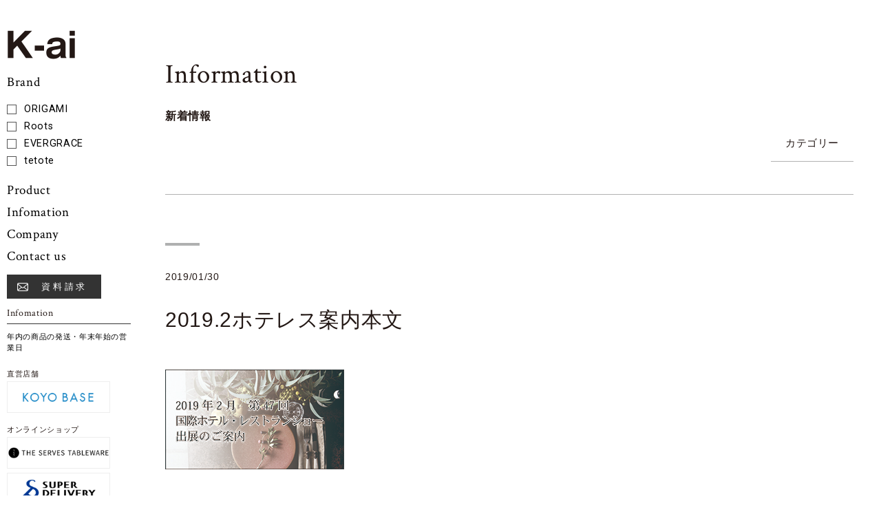

--- FILE ---
content_type: text/html; charset=UTF-8
request_url: https://www.k-aijp.com/information/43-2-2-3-4.html/attachment/2019-2%E3%83%9B%E3%83%86%E3%83%AC%E3%82%B9%E6%A1%88%E5%86%85%E6%9C%AC%E6%96%87/
body_size: 23210
content:


<!DOCTYPE html>
<html dir="ltr" lang="ja">

<head prefix="og: http://ogp.me/ns# fb: http://ogp.me/ns/fb# article: http://ogp.me/ns/article#">
<meta charset="UTF-8">
<meta name="viewport" content="width=device-width,initial-scale=1.0">
<meta name="format-detection" content="telephone=no,address=no,email=no">


<link rel="stylesheet" href="https://www.k-aijp.com/wp_control/wp-content/themes/k-ai/common/css/reset.css">
<link rel="stylesheet" href="https://www.k-aijp.com/wp_control/wp-content/themes/k-ai/common/css/common.css?1734665039">

<link href="https://www.k-aijp.com/wp_control/wp-content/themes/k-ai/img/apple-touch-icon.png" rel="apple-touch-icon">
<link href="https://www.k-aijp.com/wp_control/wp-content/themes/k-ai/img/favicon.png" rel="icon" type="image/png">
<link href="https://www.k-aijp.com/wp_control/wp-content/themes/k-ai/img/favicon.ico" rel="shortcut icon">


<!-- Google tag (gtag.js) -->
<script async src="https://www.googletagmanager.com/gtag/js?id=G-NCLQPMQ3JM"></script>
<script>
  window.dataLayer = window.dataLayer || [];
  function gtag(){dataLayer.push(arguments);}
  gtag('js', new Date());

  gtag('config', 'G-NCLQPMQ3JM');
</script>


<title>2019.2ホテレス案内本文 | K-ai -株式会社ケーアイ</title>

		<!-- All in One SEO 4.9.3 - aioseo.com -->
	<meta name="robots" content="max-image-preview:large" />
	<meta name="author" content="kai_admin"/>
	<link rel="canonical" href="https://www.k-aijp.com/information/43-2-2-3-4.html/attachment/2019-2%e3%83%9b%e3%83%86%e3%83%ac%e3%82%b9%e6%a1%88%e5%86%85%e6%9c%ac%e6%96%87" />
	<meta name="generator" content="All in One SEO (AIOSEO) 4.9.3" />
		<meta property="og:locale" content="ja_JP" />
		<meta property="og:site_name" content="K-ai オリジナル陶器のケーアイ" />
		<meta property="og:type" content="article" />
		<meta property="og:title" content="2019.2ホテレス案内本文 | K-ai -株式会社ケーアイ" />
		<meta property="og:url" content="https://www.k-aijp.com/information/43-2-2-3-4.html/attachment/2019-2%e3%83%9b%e3%83%86%e3%83%ac%e3%82%b9%e6%a1%88%e5%86%85%e6%9c%ac%e6%96%87" />
		<meta property="og:image" content="https://www.k-aijp.com/wp_control/wp-content/uploads/2018/02/brand_origami.jpg" />
		<meta property="og:image:secure_url" content="https://www.k-aijp.com/wp_control/wp-content/uploads/2018/02/brand_origami.jpg" />
		<meta property="og:image:width" content="1000" />
		<meta property="og:image:height" content="460" />
		<meta property="article:published_time" content="2019-01-30T09:05:02+00:00" />
		<meta property="article:modified_time" content="2019-01-30T09:05:02+00:00" />
		<meta name="twitter:card" content="summary" />
		<meta name="twitter:title" content="2019.2ホテレス案内本文 | K-ai -株式会社ケーアイ" />
		<meta name="twitter:image" content="https://www.k-aijp.com/wp_control/wp-content/uploads/2018/02/brand_origami.jpg" />
		<script type="application/ld+json" class="aioseo-schema">
			{"@context":"https:\/\/schema.org","@graph":[{"@type":"BreadcrumbList","@id":"https:\/\/www.k-aijp.com\/information\/43-2-2-3-4.html\/attachment\/2019-2%e3%83%9b%e3%83%86%e3%83%ac%e3%82%b9%e6%a1%88%e5%86%85%e6%9c%ac%e6%96%87\/#breadcrumblist","itemListElement":[{"@type":"ListItem","@id":"https:\/\/www.k-aijp.com#listItem","position":1,"name":"\u30db\u30fc\u30e0","item":"https:\/\/www.k-aijp.com","nextItem":{"@type":"ListItem","@id":"https:\/\/www.k-aijp.com\/information\/43-2-2-3-4.html\/attachment\/2019-2%e3%83%9b%e3%83%86%e3%83%ac%e3%82%b9%e6%a1%88%e5%86%85%e6%9c%ac%e6%96%87\/#listItem","name":"2019.2\u30db\u30c6\u30ec\u30b9\u6848\u5185\u672c\u6587"}},{"@type":"ListItem","@id":"https:\/\/www.k-aijp.com\/information\/43-2-2-3-4.html\/attachment\/2019-2%e3%83%9b%e3%83%86%e3%83%ac%e3%82%b9%e6%a1%88%e5%86%85%e6%9c%ac%e6%96%87\/#listItem","position":2,"name":"2019.2\u30db\u30c6\u30ec\u30b9\u6848\u5185\u672c\u6587","previousItem":{"@type":"ListItem","@id":"https:\/\/www.k-aijp.com#listItem","name":"\u30db\u30fc\u30e0"}}]},{"@type":"ItemPage","@id":"https:\/\/www.k-aijp.com\/information\/43-2-2-3-4.html\/attachment\/2019-2%e3%83%9b%e3%83%86%e3%83%ac%e3%82%b9%e6%a1%88%e5%86%85%e6%9c%ac%e6%96%87\/#itempage","url":"https:\/\/www.k-aijp.com\/information\/43-2-2-3-4.html\/attachment\/2019-2%e3%83%9b%e3%83%86%e3%83%ac%e3%82%b9%e6%a1%88%e5%86%85%e6%9c%ac%e6%96%87\/","name":"2019.2\u30db\u30c6\u30ec\u30b9\u6848\u5185\u672c\u6587 | K-ai -\u682a\u5f0f\u4f1a\u793e\u30b1\u30fc\u30a2\u30a4","inLanguage":"ja","isPartOf":{"@id":"https:\/\/www.k-aijp.com\/#website"},"breadcrumb":{"@id":"https:\/\/www.k-aijp.com\/information\/43-2-2-3-4.html\/attachment\/2019-2%e3%83%9b%e3%83%86%e3%83%ac%e3%82%b9%e6%a1%88%e5%86%85%e6%9c%ac%e6%96%87\/#breadcrumblist"},"author":{"@id":"https:\/\/www.k-aijp.com\/author\/kai_admin\/#author"},"creator":{"@id":"https:\/\/www.k-aijp.com\/author\/kai_admin\/#author"},"datePublished":"2019-01-30T18:05:02+09:00","dateModified":"2019-01-30T18:05:02+09:00"},{"@type":"Organization","@id":"https:\/\/www.k-aijp.com\/#organization","name":"K-ai -\u682a\u5f0f\u4f1a\u793e\u30b1\u30fc\u30a2\u30a4","url":"https:\/\/www.k-aijp.com\/"},{"@type":"Person","@id":"https:\/\/www.k-aijp.com\/author\/kai_admin\/#author","url":"https:\/\/www.k-aijp.com\/author\/kai_admin\/","name":"kai_admin","image":{"@type":"ImageObject","@id":"https:\/\/www.k-aijp.com\/information\/43-2-2-3-4.html\/attachment\/2019-2%e3%83%9b%e3%83%86%e3%83%ac%e3%82%b9%e6%a1%88%e5%86%85%e6%9c%ac%e6%96%87\/#authorImage","url":"https:\/\/secure.gravatar.com\/avatar\/b375d381bb24221450bb9aba1038d19a0b5135cc76c9b0308f5a0ce8dec856b4?s=96&d=mm&r=g","width":96,"height":96,"caption":"kai_admin"}},{"@type":"WebSite","@id":"https:\/\/www.k-aijp.com\/#website","url":"https:\/\/www.k-aijp.com\/","name":"K-ai -\u682a\u5f0f\u4f1a\u793e\u30b1\u30fc\u30a2\u30a4","inLanguage":"ja","publisher":{"@id":"https:\/\/www.k-aijp.com\/#organization"}}]}
		</script>
		<!-- All in One SEO -->

<link rel="alternate" type="application/rss+xml" title="K-ai -株式会社ケーアイ &raquo; 2019.2ホテレス案内本文 のコメントのフィード" href="https://www.k-aijp.com/information/43-2-2-3-4.html/attachment/2019-2%e3%83%9b%e3%83%86%e3%83%ac%e3%82%b9%e6%a1%88%e5%86%85%e6%9c%ac%e6%96%87/feed/" />
<link rel="alternate" title="oEmbed (JSON)" type="application/json+oembed" href="https://www.k-aijp.com/wp-json/oembed/1.0/embed?url=https%3A%2F%2Fwww.k-aijp.com%2Finformation%2F43-2-2-3-4.html%2Fattachment%2F2019-2%25e3%2583%259b%25e3%2583%2586%25e3%2583%25ac%25e3%2582%25b9%25e6%25a1%2588%25e5%2586%2585%25e6%259c%25ac%25e6%2596%2587%2F" />
<link rel="alternate" title="oEmbed (XML)" type="text/xml+oembed" href="https://www.k-aijp.com/wp-json/oembed/1.0/embed?url=https%3A%2F%2Fwww.k-aijp.com%2Finformation%2F43-2-2-3-4.html%2Fattachment%2F2019-2%25e3%2583%259b%25e3%2583%2586%25e3%2583%25ac%25e3%2582%25b9%25e6%25a1%2588%25e5%2586%2585%25e6%259c%25ac%25e6%2596%2587%2F&#038;format=xml" />
<style id='wp-img-auto-sizes-contain-inline-css' type='text/css'>
img:is([sizes=auto i],[sizes^="auto," i]){contain-intrinsic-size:3000px 1500px}
/*# sourceURL=wp-img-auto-sizes-contain-inline-css */
</style>
<link rel="https://api.w.org/" href="https://www.k-aijp.com/wp-json/" /><link rel="alternate" title="JSON" type="application/json" href="https://www.k-aijp.com/wp-json/wp/v2/media/115" /><script type="text/javascript">
var gaJsHost = (("https:" == document.location.protocol) ? "https://ssl." : "http://www.");
document.write(unescape("%3Cscript src='" + gaJsHost + "google-analytics.com/ga.js' type='text/javascript'%3E%3C/script%3E"));
</script>
<script type="text/javascript">
var pageTracker = _gat._getTracker("UA-8762971-1");
pageTracker._initData();
pageTracker._trackPageview();
</script>




<style id='global-styles-inline-css' type='text/css'>
:root{--wp--preset--aspect-ratio--square: 1;--wp--preset--aspect-ratio--4-3: 4/3;--wp--preset--aspect-ratio--3-4: 3/4;--wp--preset--aspect-ratio--3-2: 3/2;--wp--preset--aspect-ratio--2-3: 2/3;--wp--preset--aspect-ratio--16-9: 16/9;--wp--preset--aspect-ratio--9-16: 9/16;--wp--preset--color--black: #000000;--wp--preset--color--cyan-bluish-gray: #abb8c3;--wp--preset--color--white: #ffffff;--wp--preset--color--pale-pink: #f78da7;--wp--preset--color--vivid-red: #cf2e2e;--wp--preset--color--luminous-vivid-orange: #ff6900;--wp--preset--color--luminous-vivid-amber: #fcb900;--wp--preset--color--light-green-cyan: #7bdcb5;--wp--preset--color--vivid-green-cyan: #00d084;--wp--preset--color--pale-cyan-blue: #8ed1fc;--wp--preset--color--vivid-cyan-blue: #0693e3;--wp--preset--color--vivid-purple: #9b51e0;--wp--preset--gradient--vivid-cyan-blue-to-vivid-purple: linear-gradient(135deg,rgb(6,147,227) 0%,rgb(155,81,224) 100%);--wp--preset--gradient--light-green-cyan-to-vivid-green-cyan: linear-gradient(135deg,rgb(122,220,180) 0%,rgb(0,208,130) 100%);--wp--preset--gradient--luminous-vivid-amber-to-luminous-vivid-orange: linear-gradient(135deg,rgb(252,185,0) 0%,rgb(255,105,0) 100%);--wp--preset--gradient--luminous-vivid-orange-to-vivid-red: linear-gradient(135deg,rgb(255,105,0) 0%,rgb(207,46,46) 100%);--wp--preset--gradient--very-light-gray-to-cyan-bluish-gray: linear-gradient(135deg,rgb(238,238,238) 0%,rgb(169,184,195) 100%);--wp--preset--gradient--cool-to-warm-spectrum: linear-gradient(135deg,rgb(74,234,220) 0%,rgb(151,120,209) 20%,rgb(207,42,186) 40%,rgb(238,44,130) 60%,rgb(251,105,98) 80%,rgb(254,248,76) 100%);--wp--preset--gradient--blush-light-purple: linear-gradient(135deg,rgb(255,206,236) 0%,rgb(152,150,240) 100%);--wp--preset--gradient--blush-bordeaux: linear-gradient(135deg,rgb(254,205,165) 0%,rgb(254,45,45) 50%,rgb(107,0,62) 100%);--wp--preset--gradient--luminous-dusk: linear-gradient(135deg,rgb(255,203,112) 0%,rgb(199,81,192) 50%,rgb(65,88,208) 100%);--wp--preset--gradient--pale-ocean: linear-gradient(135deg,rgb(255,245,203) 0%,rgb(182,227,212) 50%,rgb(51,167,181) 100%);--wp--preset--gradient--electric-grass: linear-gradient(135deg,rgb(202,248,128) 0%,rgb(113,206,126) 100%);--wp--preset--gradient--midnight: linear-gradient(135deg,rgb(2,3,129) 0%,rgb(40,116,252) 100%);--wp--preset--font-size--small: 13px;--wp--preset--font-size--medium: 20px;--wp--preset--font-size--large: 36px;--wp--preset--font-size--x-large: 42px;--wp--preset--spacing--20: 0.44rem;--wp--preset--spacing--30: 0.67rem;--wp--preset--spacing--40: 1rem;--wp--preset--spacing--50: 1.5rem;--wp--preset--spacing--60: 2.25rem;--wp--preset--spacing--70: 3.38rem;--wp--preset--spacing--80: 5.06rem;--wp--preset--shadow--natural: 6px 6px 9px rgba(0, 0, 0, 0.2);--wp--preset--shadow--deep: 12px 12px 50px rgba(0, 0, 0, 0.4);--wp--preset--shadow--sharp: 6px 6px 0px rgba(0, 0, 0, 0.2);--wp--preset--shadow--outlined: 6px 6px 0px -3px rgb(255, 255, 255), 6px 6px rgb(0, 0, 0);--wp--preset--shadow--crisp: 6px 6px 0px rgb(0, 0, 0);}:where(.is-layout-flex){gap: 0.5em;}:where(.is-layout-grid){gap: 0.5em;}body .is-layout-flex{display: flex;}.is-layout-flex{flex-wrap: wrap;align-items: center;}.is-layout-flex > :is(*, div){margin: 0;}body .is-layout-grid{display: grid;}.is-layout-grid > :is(*, div){margin: 0;}:where(.wp-block-columns.is-layout-flex){gap: 2em;}:where(.wp-block-columns.is-layout-grid){gap: 2em;}:where(.wp-block-post-template.is-layout-flex){gap: 1.25em;}:where(.wp-block-post-template.is-layout-grid){gap: 1.25em;}.has-black-color{color: var(--wp--preset--color--black) !important;}.has-cyan-bluish-gray-color{color: var(--wp--preset--color--cyan-bluish-gray) !important;}.has-white-color{color: var(--wp--preset--color--white) !important;}.has-pale-pink-color{color: var(--wp--preset--color--pale-pink) !important;}.has-vivid-red-color{color: var(--wp--preset--color--vivid-red) !important;}.has-luminous-vivid-orange-color{color: var(--wp--preset--color--luminous-vivid-orange) !important;}.has-luminous-vivid-amber-color{color: var(--wp--preset--color--luminous-vivid-amber) !important;}.has-light-green-cyan-color{color: var(--wp--preset--color--light-green-cyan) !important;}.has-vivid-green-cyan-color{color: var(--wp--preset--color--vivid-green-cyan) !important;}.has-pale-cyan-blue-color{color: var(--wp--preset--color--pale-cyan-blue) !important;}.has-vivid-cyan-blue-color{color: var(--wp--preset--color--vivid-cyan-blue) !important;}.has-vivid-purple-color{color: var(--wp--preset--color--vivid-purple) !important;}.has-black-background-color{background-color: var(--wp--preset--color--black) !important;}.has-cyan-bluish-gray-background-color{background-color: var(--wp--preset--color--cyan-bluish-gray) !important;}.has-white-background-color{background-color: var(--wp--preset--color--white) !important;}.has-pale-pink-background-color{background-color: var(--wp--preset--color--pale-pink) !important;}.has-vivid-red-background-color{background-color: var(--wp--preset--color--vivid-red) !important;}.has-luminous-vivid-orange-background-color{background-color: var(--wp--preset--color--luminous-vivid-orange) !important;}.has-luminous-vivid-amber-background-color{background-color: var(--wp--preset--color--luminous-vivid-amber) !important;}.has-light-green-cyan-background-color{background-color: var(--wp--preset--color--light-green-cyan) !important;}.has-vivid-green-cyan-background-color{background-color: var(--wp--preset--color--vivid-green-cyan) !important;}.has-pale-cyan-blue-background-color{background-color: var(--wp--preset--color--pale-cyan-blue) !important;}.has-vivid-cyan-blue-background-color{background-color: var(--wp--preset--color--vivid-cyan-blue) !important;}.has-vivid-purple-background-color{background-color: var(--wp--preset--color--vivid-purple) !important;}.has-black-border-color{border-color: var(--wp--preset--color--black) !important;}.has-cyan-bluish-gray-border-color{border-color: var(--wp--preset--color--cyan-bluish-gray) !important;}.has-white-border-color{border-color: var(--wp--preset--color--white) !important;}.has-pale-pink-border-color{border-color: var(--wp--preset--color--pale-pink) !important;}.has-vivid-red-border-color{border-color: var(--wp--preset--color--vivid-red) !important;}.has-luminous-vivid-orange-border-color{border-color: var(--wp--preset--color--luminous-vivid-orange) !important;}.has-luminous-vivid-amber-border-color{border-color: var(--wp--preset--color--luminous-vivid-amber) !important;}.has-light-green-cyan-border-color{border-color: var(--wp--preset--color--light-green-cyan) !important;}.has-vivid-green-cyan-border-color{border-color: var(--wp--preset--color--vivid-green-cyan) !important;}.has-pale-cyan-blue-border-color{border-color: var(--wp--preset--color--pale-cyan-blue) !important;}.has-vivid-cyan-blue-border-color{border-color: var(--wp--preset--color--vivid-cyan-blue) !important;}.has-vivid-purple-border-color{border-color: var(--wp--preset--color--vivid-purple) !important;}.has-vivid-cyan-blue-to-vivid-purple-gradient-background{background: var(--wp--preset--gradient--vivid-cyan-blue-to-vivid-purple) !important;}.has-light-green-cyan-to-vivid-green-cyan-gradient-background{background: var(--wp--preset--gradient--light-green-cyan-to-vivid-green-cyan) !important;}.has-luminous-vivid-amber-to-luminous-vivid-orange-gradient-background{background: var(--wp--preset--gradient--luminous-vivid-amber-to-luminous-vivid-orange) !important;}.has-luminous-vivid-orange-to-vivid-red-gradient-background{background: var(--wp--preset--gradient--luminous-vivid-orange-to-vivid-red) !important;}.has-very-light-gray-to-cyan-bluish-gray-gradient-background{background: var(--wp--preset--gradient--very-light-gray-to-cyan-bluish-gray) !important;}.has-cool-to-warm-spectrum-gradient-background{background: var(--wp--preset--gradient--cool-to-warm-spectrum) !important;}.has-blush-light-purple-gradient-background{background: var(--wp--preset--gradient--blush-light-purple) !important;}.has-blush-bordeaux-gradient-background{background: var(--wp--preset--gradient--blush-bordeaux) !important;}.has-luminous-dusk-gradient-background{background: var(--wp--preset--gradient--luminous-dusk) !important;}.has-pale-ocean-gradient-background{background: var(--wp--preset--gradient--pale-ocean) !important;}.has-electric-grass-gradient-background{background: var(--wp--preset--gradient--electric-grass) !important;}.has-midnight-gradient-background{background: var(--wp--preset--gradient--midnight) !important;}.has-small-font-size{font-size: var(--wp--preset--font-size--small) !important;}.has-medium-font-size{font-size: var(--wp--preset--font-size--medium) !important;}.has-large-font-size{font-size: var(--wp--preset--font-size--large) !important;}.has-x-large-font-size{font-size: var(--wp--preset--font-size--x-large) !important;}
/*# sourceURL=global-styles-inline-css */
</style>
</head>

<body>

<!--*********************************************** header ****-->
<header class="header" role="banner">

<h1 class="header-logo"><a href="https://www.k-aijp.com/"><img src="https://www.k-aijp.com/wp_control/wp-content/themes/k-ai/img/logo.png" alt="ケーアイ"></a></h1>

<span class="accordion-trigger is-pc-hide"><button class="btn-accordion js-btn-accordion"><span></span><span></span><span></span></button></span>

<div class="js-accordion is-sp-hide">
  <div class="mobile-menu">
    <nav class="navi" role="navigation">
      <ul class="navi-list js-navi">
        <li><a href="https://www.k-aijp.com/?id=anker-brand">Brand</a>
          <ul>
            <li><a href="https://www.k-aijp.com/?id=anker-origami">ORIGAMI</a></li>
            <li><a href="https://www.k-aijp.com/?id=anker-roots">Roots</a></li>
            <li><a href="https://www.k-aijp.com/?id=anker-evergrace">EVERGRACE</a></li>
                        <li><a href="https://www.k-aijp.com/?id=anker-tetote">tetote</a></li>
          </ul>
        </li>
        <li><a href="https://www.k-aijp.com/product/">Product</a></li>
        <li><a href="https://www.k-aijp.com/news/">Infomation</a></li>
        <li><a href="https://www.k-aijp.com/company/">Company</a></li>
        <li><a href="https://www.k-aijp.com/contact/">Contact us</a></li>
      </ul>
    </nav>
    <div class="navi-request"><a href="https://www.k-aijp.com/contact/" class="navi-request-btn"><img src="https://www.k-aijp.com/wp_control/wp-content/themes/k-ai/img/icon_mail.png" alt="">資料請求</a></div>


    <div class="header-info">
      <h2 class="header-info-title">Infomation</h2>
      <p class="header-info-text"><a href="https://www.k-aijp.com/information/239-2.html">年内の商品の発送・年末年始の営業日</a></p>
    </div>


    <dl class="header-banner">
      <dt>直営店舗</dt>
      <dd><a href="https://koyobase.com/" target="_blank" rel="noopener noreferrer"><img src="https://www.k-aijp.com/wp_control/wp-content/themes/k-ai/img/banner/koyobase.png" alt="KOYOBASE"></a></dd>
    </dl>
    <dl class="header-banner">
      <dt>オンラインショップ</dt>
      <dd><a href="https://serves.jp/" target="_blank" rel="noopener noreferrer"><img src="https://www.k-aijp.com/wp_control/wp-content/themes/k-ai/img/banner/serves.png" alt="SERVES TABLEWARE"></a></dd>
      <dd><a href="https://www.superdelivery.com/p/do/dpsl/204514/" target="_blank" rel="noopener noreferrer"><img src="https://www.k-aijp.com/wp_control/wp-content/themes/k-ai/img/banner/superdelivery.png" alt="スーパーデリバリー"></a></dd>
    </dl>


  </div>
</div>

</header>
<!--*********************************************** //header ****-->





<!--*********************************************** contents ****-->
<main class="contents" role="main">




<div class="page-heading l-base">
  <p class="page-title-en">Information</p>
  <h2 class="page-title-jp">新着情報</h2>
</div>

<div class="l-base relative is-sp-hide">
  <div class="news-category clearfix">
    <div class="news-category-block">
      <h3 class="news-category-title">カテゴリー</h3>
      <div class="news-category-inner">
        <div class="news-category-box">
          <ul class="news-category-list">
            <li><a href="https://www.k-aijp.com/news/">すべて</a></li>
            	<li class="cat-item cat-item-1"><a href="https://www.k-aijp.com/information/">お知らせ</a>
</li>
          </ul>
        </div>
      </div>
    </div>
  </div>
</div>

<article class="article l-base">
  <div class="article-heading">
    <span class="article-category"></span>
    <time class="article-time">2019/01/30</time>
    <h3 class="article-title">2019.2ホテレス案内本文</h3>
  </div>
  <div class="post">
    <p class="attachment"><a href='https://www.k-aijp.com/wp_control/wp-content/uploads/2019/01/hoteres_invitation.jpg'><img decoding="async" width="260" height="145" src="https://www.k-aijp.com/wp_control/wp-content/uploads/2019/01/hoteres_invitation.jpg" class="attachment-medium size-medium" alt="" /></a></p>
  </div>

</article>




<div class="l-base">
  <div class="paging clearfix">
  <div class="paging-back"><a href="https://www.k-aijp.com/news/">BACK</a></div>
  </div>
</div>




</main>
<!--*********************************************** //contents ****-->



<!--*********************************************** footer ****-->

<footer class="footer clearfix" role="contentinfo">

  <div class="footer-upper">
    <p class="footer-logo"><img src="https://www.k-aijp.com/wp_control/wp-content/themes/k-ai/img/logo_footer.png" alt="ケーアイ"></p>
  </div>
  <div class="footer-contents">
    <div class="l-base clearfix">
      <div class="footer-box">
        <h3 class="footer-title">本社/営業企画部</h3>
        <dl class="footer-info clearfix">
          <dt>509-5171</dt><dd>岐阜県土岐市泉北山町2-10</dd>
          <dt>tel</dt><dd><a href="tel:0572-55-6277" class="is-pc-noevent">0572-55-6277</a></dd>
          <dt>fax</dt><dd>0572-55-6276</dd>
          <dt>mail</dt><dd><a href="mailto:info@k-aijp.com">info@k-aijp.com</a></dd>
        </dl>
      </div>
      <div class="footer-box">
        <h3 class="footer-title">東京営業所</h3>
        <dl class="footer-info clearfix">
          <dt>150-0031</dt><dd>東京都渋谷区桜丘町4-17 PORTAL Apartment&Art POINT 406号室</dd>
          <dt>tel</dt><dd><a href="tel:03-6459-5470" class="is-pc-noevent">03-6459-5470</a></dd>
          <dt>fax</dt><dd>03-6459-5471</dd>
          <dt>mail</dt><dd><a href="mailto:info@k-aijp.com">info@k-aijp.com</a></dd>
        </dl>
      </div>

    </div>
  </div>

<small class="copyright">&copy; K-ai japan</small>



</footer>
<!--*********************************************** //footer ****-->



<script src="//ajax.googleapis.com/ajax/libs/jquery/3.2.1/jquery.min.js"></script>
<script src="//use.fontawesome.com/5f2af85d3e.js"></script>
<script src="https://www.k-aijp.com/wp_control/wp-content/themes/k-ai/common/js/common.js"></script>





<script type="speculationrules">
{"prefetch":[{"source":"document","where":{"and":[{"href_matches":"/*"},{"not":{"href_matches":["/wp_control/wp-*.php","/wp_control/wp-admin/*","/wp_control/wp-content/uploads/*","/wp_control/wp-content/*","/wp_control/wp-content/plugins/*","/wp_control/wp-content/themes/k-ai/*","/*\\?(.+)"]}},{"not":{"selector_matches":"a[rel~=\"nofollow\"]"}},{"not":{"selector_matches":".no-prefetch, .no-prefetch a"}}]},"eagerness":"conservative"}]}
</script>

</body>
</html>




--- FILE ---
content_type: text/css
request_url: https://www.k-aijp.com/wp_control/wp-content/themes/k-ai/common/css/common.css?1734665039
body_size: 47713
content:
@charset "utf-8";

/* CSS Document */

@import 'https://fonts.googleapis.com/css?family=Crimson+Text:400,600,700|Roboto:100,300,400,500,700,900';
/*
font-family: 'Roboto', sans-serif;
font-family: 'Crimson Text', serif;
*/

/********************************************************************************************
ベース
********************************************************************************************/
html,
body {
  height: 100%;
  min-height: 100%;
  font-size: 13px;
  font-weight: 500;
  line-height: 1.5;
  font-family: Verdana, "游ゴシック", YuGothic, "ヒラギノ角ゴ ProN W3", "Hiragino Kaku Gothic ProN", "メイリオ", Meiryo, sans-serif;
  letter-spacing: 0.05em;
  color: #231815;
/*
  font-family: 'Lucida Grande', 'ヒラギノ角ゴ ProN W3', 'Hiragino Kaku Gothic ProN W3', 'メイリオ', Meiryo, 'ＭＳ Ｐゴシック', sans-serif;
  font-family: "Times New Roman", "游明朝", YuMincho, "ヒラギノ明朝 ProN W3", "Hiragino Mincho ProN",  "HG明朝E", "HGS明朝E", "ＭＳ Ｐ明朝", "MS PMincho", "MS 明朝", "メイリオ", Meiryo, serif;
*/
}


@media all and (-ms-high-contrast:none) {
/* IEだけメイリオに */
  body {
    font-family: "メイリオ",Meiryo,"游ゴシック",YuGothic,"ヒラギノ角ゴ Pro W3","Hiragino Kaku Gothic Pro","ＭＳ Ｐゴシック","MS PGothic",sans-serif;
  }
}

body {
animation: fadeIn 2s ease 0s 1 normal;
}

@keyframes fadeIn {
  0% {opacity: 0}
  100% {opacity: 1}
}

@-webkit-keyframes fadeIn {
  0% {opacity: 0}
  100% {opacity: 1}
}


a {
  color:#231815 ;
  text-decoration: underline;
  transition:all 0.5s ease;
}

a:hover,
a:active {
  color: ;
  text-decoration: none;
}

img {
  width: auto;
  max-width: 100%;
  height: auto;
}

/********************************************************************************************
レイアウト
********************************************************************************************/

/**********************************************
common
***********************************************/

.relative {  position: relative !important; }

.right,.alignright {  float: right !important; }
.left,.alignleft  {  float: left !important; }
.aligncenter  { margin-left:auto; margin-right:auto; }

.text-align-center {  text-align: center !important; }
.text-align-right  {  text-align: right !important; }
.text-align-left   {  text-align: left !important; }


.l-bottom-xxsmall {  margin-bottom: 5px  !important; }
.l-bottom-xsmall  {  margin-bottom: 10px !important; }
.l-bottom-small   {  margin-bottom: 15px !important; }
.l-bottom         {  margin-bottom: 20px !important; }
.l-bottom-large   {  margin-bottom: 30px !important; }
.l-bottom-xlarge  {  margin-bottom: 50px !important; }
.l-bottom-xxlarge {  margin-bottom: 80px !important; }

.l-top-xxsmall {  margin-top: 5px  !important; }
.l-top-xsmall  {  margin-top: 10px !important; }
.l-top-small   {  margin-top: 15px !important; }
.l-top         {  margin-top: 20px !important; }
.l-top-large   {  margin-top: 30px !important; }
.l-top-xlarge  {  margin-top: 50px !important; }
.l-top-xxlarge {  margin-top: 80px !important; }

.l-bottom-xxsmall-p {  padding-bottom: 5px  !important; }
.l-bottom-xsmall-p  {  padding-bottom: 10px !important; }
.l-bottom-small-p   {  padding-bottom: 15px !important; }
.l-bottom-p         {  padding-bottom: 20px !important; }
.l-bottom-large-p   {  padding-bottom: 30px !important; }
.l-bottom-xlarge-p  {  padding-bottom: 50px !important; }
.l-bottom-xxlarge-p {  padding-bottom: 80px !important; }

.l-top-xxsmall-p {  padding-top: 5px  !important; }
.l-top-xsmall-p  {  padding-top: 10px !important; }
.l-top-small-p   {  padding-top: 15px !important; }
.l-top-p         {  padding-top: 20px !important; }
.l-top-large-p   {  padding-top: 30px !important; }
.l-top-xlarge-p  {  padding-top: 50px !important; }
.l-top-xxlarge-p {  padding-top: 80px !important; }


@media screen and (max-width:768px) {

  .l-bottom-xxsmall {  margin-bottom: 5px  !important; }
  .l-bottom-xsmall  {  margin-bottom: 7px !important; }
  .l-bottom-small   {  margin-bottom: 10px !important; }
  .l-bottom         {  margin-bottom: 15px !important; }
  .l-bottom-large   {  margin-bottom: 20px !important; }
  .l-bottom-xlarge  {  margin-bottom: 30px !important; }
  .l-bottom-xxlarge {  margin-bottom: 40px !important; }

  .l-top-xxsmall {  margin-top: 5px  !important; }
  .l-top-xsmall  {  margin-top: 7px !important; }
  .l-top-small   {  margin-top: 10px !important; }
  .l-top         {  margin-top: 15px !important; }
  .l-top-large   {  margin-top: 20px !important; }
  .l-top-xlarge  {  margin-top: 30px !important; }
  .l-top-xxlarge {  margin-top: 40px !important; }

  .l-bottom-xxsmall-p {  padding-bottom: 5px  !important; }
  .l-bottom-xsmall-p  {  padding-bottom: 7px !important; }
  .l-bottom-small-p   {  padding-bottom: 10px !important; }
  .l-bottom-p         {  padding-bottom: 15px !important; }
  .l-bottom-large-p   {  padding-bottom: 20px !important; }
  .l-bottom-xlarge-p  {  padding-bottom: 30px !important; }
  .l-bottom-xxlarge-p {  padding-bottom: 40px !important; }

  .l-top-xxsmall-p {  padding-top: 5px  !important; }
  .l-top-xsmall-p  {  padding-top: 7px !important; }
  .l-top-small-p   {  padding-top: 10px !important; }
  .l-top-p         {  padding-top: 15px !important; }
  .l-top-large-p   {  padding-top: 20px !important; }
  .l-top-xlarge-p  {  padding-top: 30px !important; }
  .l-top-xxlarge-p {  padding-top: 40px !important; }

}


/**********************************************
column
***********************************************/

.l-column-container{
margin-left:-2%;
}

.l-grid-01,.l-grid-02, .l-grid-03, .l-grid-04, .l-grid-05, .l-grid-06, .l-grid-07, .l-grid-08, .l-grid-09, .l-grid-10, .l-grid-11, .l-grid-12 {
float: left;
padding-left:2%;
box-sizing:border-box;
}

.l-grid-01 { width: 8.333%; }
.l-grid-02 { width: 16.666%; }
.l-grid-03 { width: 25%; }
.l-grid-04 { width: 33.333%; }
.l-grid-05 { width: 41.666%; }
.l-grid-06 { width: 50%; }
.l-grid-07 { width: 58.333%; }
.l-grid-08 { width: 66.666%; }
.l-grid-09 { width: 75%; }
.l-grid-10 { width: 83.333%; }
.l-grid-11 { width: 91.666%; }
.l-grid-12 { width: 100%; }


@media screen and (max-width:768px) {

  .l-column-container{
  margin-left:0;
  }

  .l-grid-01,.l-grid-02, .l-grid-03, .l-grid-04, .l-grid-05, .l-grid-06, .l-grid-07, .l-grid-08, .l-grid-09, .l-grid-10, .l-grid-11, .l-grid-12 {
  float: none;
  padding-left:0;
  box-sizing:border-box;
  width:auto;
  }

}

/**********************************************
grid-list
***********************************************/

.l-list {
  list-style: none;
}

.l-list>li {
  float: left;
  padding-bottom: 10px;
}


.l-list-full {
}
.l-list-full li {
  width: 100%;
}

.l-list-half {
  margin-left: -2%;
}

.l-list-half>li {
  width: 48%;
  margin-left: 2%;
}

.l-list-half>li:nth-of-type(2n) {
  margin-right: 0;
}

.l-list-half>li:nth-of-type(2n+1) {
  clear: both;
}

.l-list-trisect {
  margin-left: -1%;
}

.l-list-trisect>li {
  width: 32.3%;
  margin-left: 1%;
}

.l-list-trisect>li:nth-of-type(3n) {
  margin-right: 0;
}

.l-list-trisect>li:nth-of-type(3n+1) {
  clear: both;
}

.l-list-quarter {
  margin-left: -2%;
}

.l-list-quarter>li {
  width: 23%;
  margin-left: 2%;
}

.l-list-quarter>li:nth-of-type(4n) {
  margin-right: 0;
}

.l-list-quarter>li:nth-of-type(4n+1) {
  clear: both;
}



/**********************************************
base
***********************************************/

.l-base {
  width: auto;
  max-width: 1000px;
  margin-left: auto;
  margin-right: auto;
}

.l-base-wide {
  width: auto;
  max-width: 1200px;
  margin-left: auto;
  margin-right: auto;
}

.l-base-small {
  width: auto;
  max-width: 800px;
  margin-left: auto;
  margin-right: auto;
}

.l-block {
  padding-top: 100px;
  padding-bottom: 100px;
}

.l-block-top {
  padding-top: 100px;
}

.l-block-bottom {
  padding-bottom: 100px;
}





@media screen and (max-width:768px) {

  .l-base {
    box-sizing: border-box;
  }

  .l-base-wide {
    box-sizing: border-box;
  }

  .l-base-small {
    box-sizing: border-box;
  }

  .l-base-wide .l-base,
  .l-base-wide .l-base-small,
  .l-base .l-base-small {
    padding-left: 0;
    padding-right: 0;
  }


  .l-base:not(.l-base-no-offset),
  .l-base-wide:not(.l-base-no-offset),
  .l-base-small:not(.l-base-no-offset){
    padding-left: 3%;
    padding-right: 3%;
  }


  .l-block {
    padding-top: 60px;
    padding-bottom: 60px;
  }

  .l-block-top {
    padding-top: 60px;
  }

  .l-block-bottom {
    padding-bottom: 60px;
  }


}



/********************************************************************************************
モジュール
********************************************************************************************/


/**********************************************
common
***********************************************/


/**********************************************
module-heading
***********************************************/

.heading-title{
}

.heading-subtitle{
}

/**********************************************
module-text
***********************************************/

.text-main{
  font-size: 108%;
  line-height: 1.8;
}

.text-small{
}

.text-large{
}

.text-accent{
}


/**********************************************
module-btn
***********************************************/

.btn {
  display: inline-block;
  width: auto;
  padding: 12px 40px 12px 30px;
  font-size: 131%;
  letter-spacing: 0.05em;
  color: #fff;
  font-weight: bold;
  background-color: #555;
  box-shadow: 0 2px 0 #333;
  box-sizing: border-box;
  text-decoration: none !important;
  transition: all 0.2s ease;
  border-radius: 5px;
  position: relative;
  text-shadow: 1px 1px 1px rgba(0, 0, 0, 0.5);
}

.btn::after {
  display: inline-block;
  font: normal normal normal 14px/1 FontAwesome;
  font-size: inherit;
  text-rendering: auto;
  -webkit-font-smoothing: antialiased;
  -moz-osx-font-smoothing: grayscale;
  content: "\f054";
  position: absolute;
  right: 6px;
  top: 50%;
  margin-top: -0.5em;
  line-height: normal;
}

.btn:hover {
  opacity: 0.7;
}

.btn i {
  font-size: 120%;
  vertical-align: -5%;
  padding-right: 0.4em;
  padding-left: 0.4em;
}

.btn-green {
  background: rgb(95, 218, 62);
  /* Old browsers */
  background: -moz-linear-gradient(top, rgba(95, 218, 62, 1) 0%, rgba(9, 174, 0, 1) 100%);
  /* FF3.6-15 */
  background: -webkit-linear-gradient(top, rgba(95, 218, 62, 1) 0%, rgba(9, 174, 0, 1) 100%);
  /* Chrome10-25,Safari5.1-6 */
  background: linear-gradient(to bottom, rgba(95, 218, 62, 1) 0%, rgba(9, 174, 0, 1) 100%);
  /* W3C, IE10+, FF16+, Chrome26+, Opera12+, Safari7+ */
  filter: progid:DXImageTransform.Microsoft.gradient( startColorstr='#5fda3e', endColorstr='#09ae00', GradientType=0);
  /* IE6-9 */
  box-shadow: 0 2px 0 #0d8606;
}

.btn-orange {
  /* Permalink - use to edit and share this gradient: http://colorzilla.com/gradient-editor/#ff913c+0,ff7033+100 */
  background: rgb(255, 145, 60);
  /* Old browsers */
  background: -moz-linear-gradient(top, rgba(255, 145, 60, 1) 0%, rgba(255, 112, 51, 1) 100%);
  /* FF3.6-15 */
  background: -webkit-linear-gradient(top, rgba(255, 145, 60, 1) 0%, rgba(255, 112, 51, 1) 100%);
  /* Chrome10-25,Safari5.1-6 */
  background: linear-gradient(to bottom, rgba(255, 145, 60, 1) 0%, rgba(255, 112, 51, 1) 100%);
  /* W3C, IE10+, FF16+, Chrome26+, Opera12+, Safari7+ */
  filter: progid:DXImageTransform.Microsoft.gradient( startColorstr='#ff913c', endColorstr='#ff7033', GradientType=0);
  /* IE6-9 */
  box-shadow: 0 2px 0 #bf633c;
}

.btn-small {
  font-size: 108%;
  padding: 8px 30px 8px 15px;
}

.btn-large {
  font-size: 170%;
  padding: 17px 40px 17px 30px;
}

.btn-block {
  padding-left: 0;
  padding-right: 0;
  display: block;
  text-align: center;
}

.btn-normal {
  background-color: #444;
  box-shadow: 0 2px 0 #222;
}

@media screen and (max-width:768px) {

  .btn {
    width: 100%;
    font-size: 108%;
    box-sizing: border-box;
    padding: 12px 0px 10px 0px;
    text-align: center;
  }

  .btn.btn-large {
    padding: 14px 0px 12px 0px;
    font-size: 108%;
  }
}

/**********************************************
module-header
***********************************************/

.header {
  width: 300px;
  height: 100vh;
  padding: 40px 20px 0 40px;
  position: fixed;
  left: 0;
  top: 0;
}

.header-logo{
  padding-bottom: 5vh;
}
.header-logo img{
  width: 160px;
}


.header-info {
  padding-top: 30px;
  padding-bottom: 2em;
}
.header-info-title {
  font-family: 'Crimson Text', serif;
  border-bottom: 1px solid #333;
  padding-bottom: 5px;
  font-weight: 400;
  font-size: 131%;
  margin-bottom: 10px;
}
.header-info-text {
}
.header-info-text a {
  color: #000;
  text-decoration: none;
}
.header-info-text a:hover {
  opacity: 0.7;
}



.header-banner {
  padding-bottom: 1.5em;
}
.header-banner dt {
  padding-bottom: 0.2em;
}
.header-banner dd {
  padding-bottom: 0.5em;
}
.header-banner dd img {
  border: 1px solid #eee;
  width: 100%;
  max-width: 180px;
}
.header-banner dd a:hover {
  opacity: 0.8;
}


@media screen and (max-height:950px) {

  .header {
    padding: 20px 20px 0 40px;
    font-size: 11px;
  }

  .header-logo{
    padding-bottom: 2vh;
  }
  .header-logo img{
    width: 100px;
  }


  .header-info {
    padding-top: 10px;
  }


  .header-banner {
    padding-bottom: 1em;
  }
  .header-banner dd img {
    max-width: 150px;
  }


}

@media screen and (max-width:1300px) {

  .header {
    width: 200px;
    padding: 40px 10px 0 10px;
  }

}


@media screen and (max-width:768px) {


  .header {
    width: auto;
    height: auto;
    padding: 20px 0 20px 0;
    position: static;
  }

  .header-logo{
    padding-bottom: 0;
    text-align: center;
  }
  .header-logo img{
    width: 120px;
  }


  .header-info {
    padding-top: 30px;
  }
  .header-info-title {
    font-family: 'Crimson Text', serif;
    border-bottom: 1px solid #333;
    padding-bottom: 5px;
    font-weight: 400;
    font-size: 131%;
    margin-bottom: 10px;
  }
  .header-info-text {
  }
  .header-info-text a {
    color: #000;
    text-decoration: none;
  }
  .header-info-text a:hover {
    opacity: 0.7;
  }

}


@media screen and (max-width:768px) {


  .mobile-info {
    padding-top: 30px;
    padding-bottom: 50px;
  }
  .mobile-info-text {
  }
  .mobile-info-text a {
    color: #000;
    text-decoration: none;
    padding: 10px 3%;
  }
  .mobile-info-text a:hover {
    opacity: 0.7;
  }

}
/**********************************************
module-navi
***********************************************/

.navi {
}

.navi-list {
  padding-bottom: 30px;
}
.navi-list > li{

}
.navi-list > li > a {
  display: inline-block;
  padding: 4px 0;
  color: #000;
  text-decoration: none;
  font-weight: 400;
  font-family: 'Crimson Text', serif;
  font-size: 170%;
}
.navi-list > li > a:hover {
  opacity: 0.4;
}



.navi-list ul{
  padding-top: 10px;
  padding-bottom: 15px;
}

.navi-list ul li{
}
.navi-list ul a{
  display: inline-block;
  font-family: 'Roboto', sans-serif;
  padding: 4px 0 4px 25px;
  font-size: 131%;
  font-weight: 400;
  color: #000;
  text-decoration: none;
  position: relative;
}



.navi-list ul a::before{
  content: "";
  display: block;
  border: 1px solid #555;
  width: 12px;
  height: 12px;
  position: absolute;
  left: 0;
  top: 10px;
}
.navi-list ul a::after{
  content: "";
  display: block;
  background: url(../../img/navi_check.png) no-repeat;
  width: 23px;
  height: 16px;
  position: absolute;
  left: 0;
  top: 5px;
  opacity: 0;
}
.navi-list ul a:hover::after{
  opacity: 1;
}

.navi-list ul a.is-current::after{
  opacity: 1;
}

.navi-request {
}
.navi-request-btn {
  display: inline-block;
  background-color: #333;
  color: #fff;
  font-size: 116%;
  text-decoration: none;
  letter-spacing: 0.3em;
  padding: 8px 20px 8px 50px;
  position: relative;
}
.navi-request-btn img {
  width: 16px;
  position: absolute;
  left: 15px;
  top: 50%;
  margin-top: -6px;
}

.navi-request-btn:hover {
  opacity: 0.7;
}



@media screen and (max-height:950px) {


  .navi-list {
    padding-bottom: 10px;
  }
  .navi-list > li > a {
    padding: 2px 0;
  }
  .navi-list ul a{
    padding: 2px 0 2px 25px;
  }



  .navi-list ul a::before{
    top: 6px;
  }

}

@media screen and (max-width:768px) {


  .navi {
  }

  .navi-list {
    padding-bottom: 20px;
  }
  .navi-list > li{

  }
  .navi-list > li > a {
    padding: 4px 0;
    font-size: 154%;
    display: block;
  }
  .navi-list > li > a:hover {
    opacity: 0.7;
  }



  .navi-list ul{
    padding-top: 6px;
    padding-bottom: 10px;
  }

  .navi-list ul li{
  }
  .navi-list ul a{
    padding: 2px 0 2px 25px;
    font-size: 124%;
    display: block;
  }

  .navi-list ul a::before{
    width: 10px;
    height: 10px;
    top: 7px;
  }
  .navi-list ul a::after{
  }
  .navi-list ul a:hover::after{
  }


  .navi-request {
  }
  .navi-request-btn {
    display: block;
    font-size: 116%;
    text-align: center;
    padding: 12px 20px 12px 10px;
  }
  .navi-request-btn img {
    width: 16px;
    position: static;
    margin-right: 15px;
    margin-top: 0;
    vertical-align: middle;
  }


}

/**********************************************
module-accordion
***********************************************/


@media screen and (max-width:768px) {

  .mobile-menu{
    position: fixed;
    top: 0;
    left: 0;
    background-color: rgba(233, 232, 228, 0.96);
    width: 100%;
    height: 100vh;
    z-index: 9900;
    opacity: 0;
    transition:all 0.5s ease;
    padding: 60px 5% 0 5%;
  }
  .is-accordion-open .mobile-menu{
    opacity: 1;
  }

  .accordion-trigger {
    position: fixed;
    right: 8px;
    top: 18px;
    z-index: 9999;
    cursor: pointer;
    background: none;
    border: none;
    background-color: transparent;
    padding: 8px;
  }
  .btn-accordion{
    border: none;
    background: none;
    cursor: pointer;
  }
  .btn-accordion,
  .btn-accordion span {
    display: inline-block;
    transition: all .4s;
    box-sizing: border-box;
  }
  .btn-accordion {
    display: block;
    position: relative;
    width: 24px;
    height: 18px;
    padding: 10px 20px;
  }
  .btn-accordion span {
    position: absolute;
    left: 25%;
    width: 50%;
    height: 2px;
    background-color: #111;
  }
  .btn-accordion span:nth-of-type(1) {
    top: 0;
  }
  .btn-accordion span:nth-of-type(2) {
    top: 7px;
  }
  .btn-accordion span:nth-of-type(3) {
    top: 14px;
  }


  .btn-accordion.is-active span:nth-of-type(1) {
    -webkit-transform: translateY(7px) rotate(-45deg);
    transform: translateY(7px) rotate(135deg);
  }

  .btn-accordion.is-active span:nth-of-type(2) {
    opacity: 0;
  }

  .btn-accordion.is-active span:nth-of-type(3) {
    -webkit-transform: translateY(-7px) rotate(45deg);
    transform: translateY(-7px) rotate(-135deg);
  }


}



/**********************************************
module-contents
***********************************************/


.contents {
  padding: 80px 0 200px 300px;
  min-height: 90vh;
}

@media screen and (max-width:1300px) {
  .contents {
    padding-left: 200px;
  }
}

@media screen and (max-width:768px) {


  .contents {
    padding: 0 0 100px 0;
  }

}


/**********************************************
module-inner
***********************************************/

.home-title{
  border-bottom: 1px solid rgba(0, 0, 0, 0.3);
  font-family: 'Crimson Text', serif;
  font-weight: 400;
  font-size: 300%;
  text-align: center;
  margin-bottom: 50px;
}
.home-title span{
  display: inline-block;
  position: relative;
  padding-bottom: 10px;
}
.home-title span::after{
  content: "";
  display: block;
  width: 100%;
  height: 5px;
  background-color: #c5c3c1;
  position: absolute;
  left: 0;
  bottom: -5px;
}

@media screen and (max-width:768px) {


  .home-title{
    font-size: 200%;
    margin-bottom: 30px;
  }
  .home-title span{
    padding-bottom: 10px;
  }
  .home-title span::after{
  }


}

/**********************************************
module-brand
***********************************************/

.brand{
  padding-bottom: 100px;
}

.brand-block{
  margin-bottom: 10px;
}

.brand-heading {
  position: relative;
  transition:all 0.5s ease;
  cursor: pointer;
}
.brand-heading:hover {
  opacity: 0.7;
}
.brand-heading img {
}
.brand-heading-arrow {
  display: block;
  width: 30px;
  height: 30px;
  border-bottom: 2px solid #fff;
  border-right: 2px solid #fff;
  position: absolute;
  right: 50px;
  top: 50%;
  margin-top: -15px;
  transform:rotate(45deg);
  transition:all 0.5s ease;
}

.is-open .brand-heading-arrow {
  transform:rotate(225deg);
}

.brand-inner {
  background-color: #c7c6c3;
  padding: 60px 80px;
}


.brand-subtitle{
  font-family: 'Crimson Text', "游明朝", YuMincho, "ヒラギノ明朝 ProN W3", "Hiragino Mincho ProN",  "HG明朝E", "HGS明朝E", "ＭＳ Ｐ明朝", "MS PMincho", "MS 明朝", "メイリオ", Meiryo, serif;
  border-bottom: 1px solid rgba(0, 0, 0, 0.5);
  font-weight: normal;
  padding-bottom: 20px;
  margin-bottom: 40px;
}
.brand-subtitle span{
  font-size: 280%;
  letter-spacing: 0.08em;
}
.brand-subtitle small{
  font-size: 116%;
  padding-left: 25px;
}


@media screen and (max-width:768px) {

  .brand{
    padding-bottom: 60px;
  }

  .brand-block{
    margin-bottom: 2px;
  }

  .brand-heading img {
  }
  .brand-heading-arrow {
    width: 20px;
    height: 20px;
    right: 20px;
    margin-top: -10px;
  }
  .brand-inner {
    background-color: #c7c6c3;
    padding: 20px 3%;
  }


  .brand-subtitle{
    padding-bottom: 20px;
    margin-bottom: 20px;
  }
  .brand-subtitle span{
    font-size: 185%;
    letter-spacing: 0;
  }
  .brand-subtitle small{
    font-size: 116%;
    padding-left: 10px;
  }

}

/*
brand-concept
*/
.brand-concept {
  padding-bottom: 40px;
  border-bottom: 1px solid rgba(0, 0, 0, 0.3);
}

.brand-concept-img {
  width: 40%;
  float: left;
}
.brand-concept-inner {
  width: 55%;
  float: right;
}
.brand-concept-text {
  font-size: 108%;
  line-height: 2;
}


@media screen and (max-width:768px) {

  .brand-concept {
    padding-bottom: 20px;
    border-bottom: 1px solid rgba(0, 0, 0, 0.3);
  }

  .brand-concept-img {
    width: auto;
    float: none;
    text-align: center;
    padding-bottom: 20px;
  }

  .brand-concept-img img {
    max-width: 400px;
  }

  .brand-concept-inner {
    width: auto;
    float: none;
  }

  .brand-concept-text {
    font-size: 108%;
    line-height: 1.5;
  }

}

/*
brand-gallery
*/

.brand-gallery {
  display: inline-flex;
  flex-wrap: wrap;
  justify-content: space-between;
  padding-top: 40px;
  padding-bottom: 60px;
}
.brand-gallery li{
  padding-bottom: 10px;
}
.brand-gallery li:not(:first-child) {
  width: 49.5%;
}



@media screen and (max-width:768px) {


  .brand-gallery {
    padding-top: 20px;
    padding-bottom: 30px;
  }
  .brand-gallery li{
    padding-bottom: 2px;
  }
  .brand-gallery li:not(:first-child) {
  }


}

/*
brand-link
*/

.brand-link{

}

.brand-btn{
  display: table;
  width: 100%;
  background-color: rgba(0, 0, 0, 0.7);
  text-align: center;
  color: #fff;
  text-decoration: none;
  border-radius: 6px;
  font-family: 'Crimson Text', "游明朝", YuMincho, "ヒラギノ明朝 ProN W3", "Hiragino Mincho ProN",  "HG明朝E", "HGS明朝E", "ＭＳ Ｐ明朝", "MS PMincho", "MS 明朝", "メイリオ", Meiryo, serif;
  position: relative;
}
.brand-btn::before{
  content: "";
  display: block;
  width: 6px;
  height: 6px;
  border-bottom: 1px solid #fff;
  border-right: 1px solid #fff;
  position: absolute;
  left: 30px;
  top: 50%;
  margin-top: -3px;
  transform:rotate(-45deg);
}
.brand-btn span{
  display: table-cell;
  height: 150px;
  vertical-align: middle;
  font-size: 131%;
}
.brand-btn:hover{
  opacity: 0.7;
}



@media screen and (max-width:768px) {


  .brand-link{
    margin-left: 0;
  }
  .brand-link li{
    float: none;
    width: auto;
    margin-left: 0;
    padding-bottom: 5px;
  }

  .brand-btn{
    display: block;
  }
  .brand-btn::before{
    left: 10px;
    top: 50%;
    margin-top: -3px;
  }
  .brand-btn span{
    display: block;
    height: auto;
    padding: 15px 10px;
    vertical-align: middle;
    font-size: 116%;
  }

}


.brand-link-single{
  text-align: center;
}
.brand-btn-single{
  display: inline-block;
  width: 60%;
  padding: 25px 0;
  background-color: rgba(0, 0, 0, 0.7);
  text-align: center;
  color: #fff;
  text-decoration: none;
  border-radius: 6px;
  font-size: 131%;
  font-family: 'Crimson Text', "游明朝", YuMincho, "ヒラギノ明朝 ProN W3", "Hiragino Mincho ProN",  "HG明朝E", "HGS明朝E", "ＭＳ Ｐ明朝", "MS PMincho", "MS 明朝", "メイリオ", Meiryo, serif;
  position: relative;
}

.brand-btn-single span{
  display: inline-block;
  width: 6px;
  height: 6px;
  border-bottom: 1px solid #fff;
  border-right: 1px solid #fff;
  transform:rotate(-45deg) translate(0,-3px);
  margin-right: 15px;
}



@media screen and (max-width:768px) {


  .brand-link-single {}

  .brand-btn-single {
    display: block;
    width: auto;
    padding: 15px 10px;
    font-size: 116%;
    position: relative;
  }

  .brand-btn-single span {
    margin-right: 0;
    position: absolute;

    left: 10px;
    top: 50%;
    margin-top: -3px;
  }

}


/*
close
*/

.brand-close{
  background-color: #c7c6c3;
}
.brand-close a{
  display: block;
  text-align: center;
  padding: 40px 0 20px 0;
  cursor: pointer;
}
.brand-close a span{
  display: inline-block;
  width: 30px;
  height: 30px;
  border-top: 2px solid #fff;
  border-right: 2px solid #fff;
  transform:rotate(-45deg);
}
.brand-close a:hover{
  opacity: 0.7;
}



@media screen and (max-width:768px) {



  .brand-close{
    background-color: #c7c6c3;
  }
  .brand-close a{
    padding: 30px 0 15px 0;
  }
  .brand-close a span{
    width: 20px;
    height: 20px;
  }
  .brand-close a:hover{
  }

}

/**********************************************
module-regular
***********************************************/

.regular{
  padding-bottom: 100px;
}

.regular-block {
  display: table;
  width: 100%;
  border-bottom: 1px solid rgba(0, 0, 0, 0.3);
}
.regular-img {
  display: table-cell;
  vertical-align: middle;
  width: 20%;
  padding-left: 2%;
}
.regular-heading {
  display: table-cell;
  vertical-align: middle;
  padding-left: 5%;
}
.regular-title {
  font-family: 'Crimson Text', "游明朝", YuMincho, "ヒラギノ明朝 ProN W3", "Hiragino Mincho ProN",  "HG明朝E", "HGS明朝E", "ＭＳ Ｐ明朝", "MS PMincho", "MS 明朝", "メイリオ", Meiryo, serif;
  font-weight: normal;
  font-size: 220%;
  padding-bottom: 15px;
}
.regular-text {
  font-size: 124%;
}
.regular-link {
  display: table-cell;
  vertical-align: middle;
  text-align: right;
  padding-right: 2%;
}
.regular-btn {
  display: inline-block;
  background-color: rgba(0, 0, 0, 0.7);
  color: #fff;
  text-decoration: none;
  padding: 15px 50px;
  border-radius: 6px;
  font-size: 124%;
}
.regular-btn:hover {
  opacity: 0.7;
}


@media screen and (max-width:768px) {


  .regular{
    padding-bottom: 60px;
  }

  .regular-block {
    display: block;
    width: 100%;
    text-align: center;
    padding: 10px 3% 15px 3%;
  }
  .regular-img {
    display: block;
    width: auto;
    padding-left: 0;
    text-align: center;
  }
  .regular-img img{
    max-width: 100px;
  }
  .regular-heading {
    display: block;
    padding-left: 0;
  }
  .regular-title {
    font-size: 154%;
    padding-bottom: 5px;
  }
  .regular-text {
    font-size: 124%;
    padding-bottom: 15px;
  }
  .regular-link {
    display: block;
    text-align: center;
    padding-right: 0;
  }
  .regular-btn {
    display: inline-block;
    padding: 8px 20px;
    font-size: 100%;
    border-radius: 3px;
  }
  .regular-btn:hover {
    opacity: 0.7;
  }

}



/**********************************************
module-conversion
***********************************************/


.conversion {
  text-align: center;
}

.conversion-title {
  font-size: 131%;
  font-weight: 500;
  padding-bottom: 30px;
}
.conversion-link {
}
.conversion-link a {
  display: inline-block;
  background-color: rgba(0, 0, 0, 0.7);
  color: #fff;
  text-decoration: none;
  padding: 40px 0px;
  min-width: 60%;
  border-radius: 6px;
  font-size: 170%;
}
.conversion-link a:hover {
  opacity: 0.7;
}



@media screen and (max-width:768px) {


  .conversion {
  }

  .conversion-title {
    padding-bottom: 20px;
  }
  .conversion-link {
  }
  .conversion-link a {
    display: block;
    padding: 20px 0px;
    font-size: 139%;
  }

}

/**********************************************
module-footer
***********************************************/


.footer {
  background-color: #00170c;
  position: relative;
  color: #fff;
  font-family: 'Crimson Text', "游明朝", YuMincho, "ヒラギノ明朝 ProN W3", "Hiragino Mincho ProN",  "HG明朝E", "HGS明朝E", "ＭＳ Ｐ明朝", "MS PMincho", "MS 明朝", "メイリオ", Meiryo, serif;
}

.footer-upper {
  position: absolute;
  left: 0;
  top: 0;
}

.footer-logo{
  width: 120px;
  padding-top: 30px;
  padding-left: 50px;
}
.footer-contents {
  padding: 15px 0 0 300px;
}

.footer-box {
  float: left;
  letter-spacing: 0.08em;
}

.footer-box:first-child {
  width: 40%;
  margin-right: 10%;
}
.footer-box:last-child {
  width: 50%;
}

.footer-title {
  font-size: 100%;
  border-bottom: 1px solid rgba(255, 255, 255, 0.7);
  padding-bottom: 6px;
  font-weight: normal;
  margin-bottom: 6px;
}
.footer-address {
  font-style: normal;
  font-size: 100%;
}
.footer-info {
  font-size: 100%;
  line-height: 1.3;
}
.footer-info dt {
  width: 6em;
  float: left;
  clear: both;
}
.footer-info dd {
}
.footer-info .is-pc-noevent {
}

.footer-info a{
  color: #fff;
  text-decoration: none;
}

.copyright{
  font-size: 100%;
  display: block;
  padding-left: 50px;
  transform:translate(0,-20px);
}


@media screen and (max-width:1300px) {


  .footer-contents {
    padding-left: 200px;
  }

}


@media screen and (max-width:768px) {



  .footer {
  }

  .footer-upper {
    position: static;
  }

  .footer-logo{
    width: 80px;
    margin: 0 auto;
    padding-top: 30px;
    padding-left: 0;
    padding-bottom: 20px;
  }
  .footer-contents {
    padding: 20px 0 0 0;
  }

  .footer-box {
    float: none;
    letter-spacing: 0;
    padding-bottom: 30px;
  }

  .footer-box:first-child {
    width: auto;
    margin-right: 0;
  }
  .footer-box:last-child {
    width: auto;
  }


  .copyright{
    font-size: 93%;
    display: block;
    padding-left: 0;
    padding-bottom: 30px;
    transform:translate(0,0);
    text-align: center;
  }

}



/**********************************************
module-page-heading
***********************************************/

.page-heading {
  padding-bottom: 100px;
}
.page-title-en {
  font-size: 300%;
  font-weight: 400;
  padding-bottom: 20px;
  font-family: 'Crimson Text', "游明朝", YuMincho, "ヒラギノ明朝 ProN W3", "Hiragino Mincho ProN",  "HG明朝E", "HGS明朝E", "ＭＳ Ｐ明朝", "MS PMincho", "MS 明朝", "メイリオ", Meiryo, serif;
}
.page-title-jp {
  font-size: 124%;
  font-family: 'Crimson Text', "游明朝", YuMincho, "ヒラギノ明朝 ProN W3", "Hiragino Mincho ProN",  "HG明朝E", "HGS明朝E", "ＭＳ Ｐ明朝", "MS PMincho", "MS 明朝", "メイリオ", Meiryo, serif;
}

.page-lead{
  padding-left: 250px;
  margin-top: -25px;

}

@media screen and (max-width:768px) {


  .page-heading {
    background-color: #c7c6c3;
    padding: 30px 0;
    text-align: center;
    margin-bottom: 50px;
  }
  .page-title-en {
    font-size: 230%;
    font-weight: 400;
    padding-bottom: 10px;
  }
  .page-title-jp {
    font-size: 85%;
  }


}


/**********************************************
module-product
***********************************************/

.product {
  background-color: #c7c6c3;
  margin-bottom: 60px;
}

.product-img {
}
.product-inner {
  padding: 0 35px 50px 35px;
}

.product-title {
  text-align: center;
  padding: 15px 0;
}
.product-title img {
  width: 240px;
}
.product-text {
  font-size: 116%;
  line-height: 1.8;
}

.product-link {
  padding-top: 20px;
}
.product-link li {
  padding-bottom: 5px;
}
.product-link a {
  display: block;
  background-color: rgba(0, 0, 0, 0.7);
  color: #fff;
  text-decoration: none;
  padding: 15px 0px 15px 120px;
  min-width: 60%;
  border-radius: 6px;
  font-size: 124%;
  position: relative;
  font-family: 'Crimson Text', "游明朝", YuMincho, "ヒラギノ明朝 ProN W3", "Hiragino Mincho ProN",  "HG明朝E", "HGS明朝E", "ＭＳ Ｐ明朝", "MS PMincho", "MS 明朝", "メイリオ", Meiryo, serif;
}
.product-link a:hover {
  opacity: 0.7;
}
.product-link a::before {
  content: "";
  display: block;
  width: 6px;
  height: 6px;
  border-bottom: 1px solid #fff;
  border-right: 1px solid #fff;
  position: absolute;
  left: 70px;
  top: 50%;
  margin-top: -3px;
  transform:rotate(-45deg);
}



@media screen and (max-width:768px) {


  .product {
    margin-bottom: 0;
  }

  .product-img {
  }
  .product-inner {
    padding: 0 3% 20px 3%;
  }

  .product-title {
    padding: 10px 0;
  }
  .product-title img {
    width: 240px;
  }
  .product-text {
    font-size: 108%;
    line-height: 1.5;
  }

  .product-link {
    padding-top: 20px;
  }
  .product-link li {
    padding-bottom: 5px;
  }
  .product-link a {
    display: block;
    padding: 15px 0px 15px 0;
    text-align: center;
    min-width: 60%;
    font-size: 116%;
  }
  .product-link a::before {
    left: 15px;
    top: 50%;
  }


}


/**********************************************
module-company
***********************************************/

.company-table{
  border-top: 1px solid rgba(0, 0, 0, 0.3);
}
.company-table th{
  border-bottom: 1px solid rgba(0, 0, 0, 0.3);
  text-align: left;
  vertical-align: middle;
  font-size: 116%;
  width: 20%;
  padding: 30px 20px;
}
.company-table td{
  border-bottom: 1px solid rgba(0, 0, 0, 0.3);
  text-align: left;
  vertical-align: middle;
  font-size: 116%;
  padding: 30px 20px;
  line-height: 1.8;
}

.company-table + .company-table{
  border-top: none;
}

.company-table caption{
  font-weight: bold;
  font-size: 116%;
  padding: 30px 10px 20px 20px ;
  font-weight: bold;
  text-align: left;
}


.company-table-custom{
  border-bottom: 1px solid rgba(0, 0, 0, 0.3);
}
.company-table-custom th{
  border-bottom: none;
  vertical-align: top;
  padding: 10px 20px;
}
.company-table-custom td{
  border-bottom: none;
  padding: 10px 20px;
}

.company-table-customTh{
  padding-bottom: 30px !important;
}


.map{
  padding-bottom: 50px;
}

.map-canvas{
  padding-bottom: 10px;
}
.map-canvas iframe{
  width: 100%;
  height: 450px;
}


@media screen and (max-width:768px) {

  .company-table{
  }
  .company-table th{
    font-size: 93%;
    width: 25%;
    padding: 10px 0px 0 3%;
  }
  .company-table td{
    font-size: 93%;
    padding: 10px 5px;
    line-height: 1.5;
  }


  .company-table caption{
    font-weight: bold;
    font-size: 93%;
    padding: 10px 0 10px 3% ;
    font-weight: bold;
    text-align: left;
  }


  .company-table-custom{
  }
  .company-table-custom th{
    padding: 10px 3%;
  }
  .company-table-custom td{
    padding:0 3% 10px 3%;
  }

  .company-table-custom,
  .company-table-custom caption,
  .company-table-custom tbody,
  .company-table-custom th,
  .company-table-custom td,
  .company-table-custom tr{
    display: block;
    width: 100%;
  }

  .company-table-customTh{
    padding-bottom: 10px !important;
  }

}


/**********************************************
module-news
***********************************************/


/*
list
*/

.news-list {
  border-top: 1px solid rgba(0, 0, 0, 0.3);
}
.news-list li {
  border-bottom: 1px solid rgba(0, 0, 0, 0.3);
}
.news-list a {
  display: block;
  padding: 25px 10px;
  color: #231815;
  text-decoration: none;
}

.news-list-category {
  display: inline-block;
  width: 100px;
  float: left;
  background-color: #afb0b0;
  padding: 1px 0;
  margin-top: 2px;
  text-align: center;
}
.news-list-time {
  display: inline-block;
  float: left;
  width: 150px;
  margin-top: 2px;
  text-align: center;
  border-right: 1px solid rgba(0, 0, 0, 0.3);
}
.news-list-title {
  padding-left: 280px;
  font-size: 116%;
}




@media screen and (max-width:768px) {


  .news-list {
  }
  .news-list li {
  }
  .news-list a {
    display: block;
    padding: 15px 3%;
  }

  .news-list-category {
    width: 100px;
    float: none;
    padding: 1px 0;
    margin-top: 0;
  }
  .news-list-time {
    float: none;
    width: auto;
    margin-top: 0;
    border-right: none;
    margin-left: 15px;
  }
  .news-list-title {
    padding-left: 0;
    font-size: 116%;
    padding-top: 10px;
  }

}

/*
category
*/


.news-category{
  position: absolute;
  right: 0;
  top: -100px;
  width: 120px;
  z-index: 9;
}
.news-category-block {
}
.news-category-title {
  display: block;
  padding: 15px 10px 15px 10px;
  text-align: center;
  font-size: 116%;
  font-weight: 500;
  background-color: #fff;
  border-bottom: 1px solid rgba(0, 0, 0, 0.3);
}

.news-category-inner {
  position: absolute;
  width: 100%;
  left: 0;
  top: 100%;
  bottom: 0;
  padding-right: 2px;
  visibility: hidden;
  opacity: 0;
  transition: .3s;
}
.news-category-box {
  box-shadow: 2px 2px 0px rgba(0, 0, 0, 0.3);
}


.news-category-list {
  background-color: #fff;
}
.news-category-list li {
}
.news-category-list a {
  display: block;
  font-size: 108%;
  padding: 10px 0;
  text-align: center;
  color: #231815;
  text-decoration: none;
}
.news-category-list a:hover {
  opacity: 0.7;
}

.news-category-block:hover .news-category-inner{
  visibility: visible;
  opacity: 1;
}


/**********************************************
module-article
***********************************************/

.article{
  border-top: 1px solid rgba(0, 0, 0, 0.3);
}

.article-heading {
  padding-top: 60px;
  padding-bottom: 50px;
}

.article-category {
  display: inline-block;
  font-size: 108%;
  background-color: #afb0b0;
  padding: 2px 25px;
  margin-top: 2px;
  text-align: center;
}
.article-time {
  display: block;
  font-size: 108%;
  padding-top: 30px;
  padding-bottom: 30px;
}
.article-title {
  font-size: 230%;
  font-weight: 500;
}


@media screen and (max-width:768px) {


  .article{
    border-top: 1px solid rgba(0, 0, 0, 0.3);
  }

  .article-heading {
    padding-top: 30px;
    padding-bottom: 20px;
  }

  .article-category {
    font-size: 93%;
    padding: 1px 10px;
  }
  .article-time {
    font-size: 93%;
    padding-top: 10px;
    padding-bottom: 10px;
  }
  .article-title {
    font-size: 154%;
  }



}



/*
post
*/
.post{
  font-size: 116%;
  line-height: 2;
}
.post img{
  padding-bottom: 20px;
}


@media screen and (max-width:768px) {


  .post{
    font-size: 100%;
    line-height: 1.5;
  }

}

/**********************************************
module-contact
***********************************************/


.contact-column {
  margin-left: -3%;
}
.contact-half {
  margin-left: 3%;
  width: 47%;
  float: left;
}
.contact-quarter {
  margin-left: 3%;
  width: 22%;
  float: left;
}
.contact-quarter-remaining {
  margin-left: 3%;
  width: 72%;
  float: left;
}
.contact-box {
  padding-bottom: 30px;
}
.contact-box dt {
  font-size: 108%;
  padding-bottom: 8px;
}
.contact-box dd {
}

.required{
  padding-left: 8px;
  vertical-align: 2px;
}

.input-text,
.input-textarea {
  width: 100%;
  font-size: 16px;
  padding: 10px 15px;
  border: 1px solid rgba(0, 0, 0, 0.3);
  border-radius: 0;
  box-shadow: none;
  font-family: Verdana, "游ゴシック", YuGothic, "ヒラギノ角ゴ ProN W3", "Hiragino Kaku Gothic ProN", "メイリオ", Meiryo, sans-serif;
}


.zip-get-btn{
  display: inline-block;
  background-color: #afb0b0;
  padding: 2px 8px;
  margin-top: -2px;
  font-size: 12px;
  text-align: center;
  text-decoration: none;
  color: #231815;
  float: right;
  cursor: pointer;
}

.label-list-inline{
  padding: 8px 0 12px 5%;

}
.label-list-inline label{
  display: inline-block;
  padding: 5px 15px;
  font-size: 116%;
  cursor: pointer;
  white-space: nowrap;
}
.label-list-inline label input{
  margin-right: 10px;
}


.contact-privacy {
  text-align: center;
  padding: 20px 0 50px;
  font-size: 116%;
}
.contact-privacy-text {
  font-size: 80%;
  padding-top: 20px;
}


.submit-btn{
  display: block;
  width: 100%;
  padding: 30px 0;
  border: none;
  background: url(../../img/arrow.png) no-repeat 95% center / 32px auto;
  background-color: #fff;
  border-top: 1px solid rgba(0, 0, 0, 0.6);
  border-bottom: 1px solid rgba(0, 0, 0, 0.6);
  text-align: center;
  font-size: 22px;
  font-weight: bold;
  cursor: pointer;
  font-family: Verdana, "游ゴシック", YuGothic, "ヒラギノ角ゴ ProN W3", "Hiragino Kaku Gothic ProN", "メイリオ", Meiryo, sans-serif;
  transition:all 0.4s ease;
}
.submit-btn:hover{
  opacity: 0.7;
}
.submit-btn-back{
  background: url(../../img/arrow_left.png) no-repeat 5% center / 32px auto;
}


.error_messe{
  font-size: 124%;
  padding-bottom: 15px;
}


.confirm-table{
  margin-bottom: 120px;
  border-bottom: 1px solid rgba(0, 0, 0, 0.6);
  width: 100%;
}
.confirm-table th{
  border-top: 1px solid rgba(0, 0, 0, 0.6);
  width: 20%;
  padding: 30px 0;
  font-weight: 500;
  text-align:left;
}
.confirm-table td{
  border-top: 1px solid rgba(0, 0, 0, 0.6);
  padding: 30px 0;
}

@media screen and (max-width:768px) {



  .contact-column {
    margin-left: 0;
  }
  .contact-half {
    margin-left: 0;
    width: auto;
    float: none;
  }
  .contact-quarter {
    margin-left: 0;
    width: auto;
    float: none;
  }
  .contact-quarter-remaining {
    margin-left: 0;
    width: auto;
    float: none;
  }
  .contact-box {
    padding-bottom: 30px;
  }
  .contact-box dt {
    font-size: 108%;
    padding-bottom: 8px;
  }
  .contact-box dd {
  }

  .input-text,
  .input-textarea {
  }


  .zip-get-btn{
  }

  .label-list-inline{
    padding: 8px 0 12px 3%;

  }
  .label-list-inline label{
    padding: 3px 5px;
    font-size: 116%;
  }
  .label-list-inline label input{
  }


  .contact-privacy {
    text-align: center;
    padding: 20px 0 30px;
    font-size: 100%;
  }
  .contact-privacy-text {
    font-size: 93%;
    padding-top: 20px;
  }




  .confirm-table{
    margin-bottom: 30px;
    font-size: 85%;
  }
  .confirm-table th{
    width: 25%;
    padding: 10px 10px 10px 0;
  }
  .confirm-table td{
    padding: 10px 0;
  }

}



/**********************************************
module-phone
***********************************************/

.phone {
  padding-top: 60px;
}
.phone-lead {
  font-family: 'Crimson Text', "游明朝", YuMincho, "ヒラギノ明朝 ProN W3", "Hiragino Mincho ProN",  "HG明朝E", "HGS明朝E", "ＭＳ Ｐ明朝", "MS PMincho", "MS 明朝", "メイリオ", Meiryo, serif;
  font-size: 139%;
  font-weight: bold;
  padding-bottom: 15px;
}
.phone-block {
  background-color: #c7c6c3;
  padding: 80px 70px;
}

.phone-box {
  display: block;
  border: 2px solid #bab9b7;
  border-top: 6px solid #bab9b7;
  background-color: #fff;
  padding: 5px 20px;
  margin: 0 10px;
  color: #231815;
  text-decoration: none;
}

.phone-title {
  padding: 20px 0;
  text-align: center;
  font-size: 139%;
  font-family: 'Crimson Text', "游明朝", YuMincho, "ヒラギノ明朝 ProN W3", "Hiragino Mincho ProN",  "HG明朝E", "HGS明朝E", "ＭＳ Ｐ明朝", "MS PMincho", "MS 明朝", "メイリオ", Meiryo, serif;
}
.phone-number {
  font-family: "游明朝", YuMincho, "ヒラギノ明朝 ProN W3", "Hiragino Mincho ProN",  "HG明朝E", "HGS明朝E", "ＭＳ Ｐ明朝", "MS PMincho", "MS 明朝", "メイリオ", Meiryo, serif;
  font-size: 320%;
  border-bottom: 1px solid rgba(0, 0, 0, 0.3);
  border-top: 1px solid rgba(0, 0, 0, 0.3);
  padding: 20px 0 15px;
  line-height: 1;
  letter-spacing: 0.08em;
  text-align: center;
  font-weight: 500;
}
.phone-text {
  text-align: center;
  padding-top: 20px;
  padding-bottom: 15px;
}



@media screen and (max-width:768px) {


  .phone {
    padding-top: 20px;
  }
  .phone-lead {
    font-size: 124%;
    padding-bottom: 10px;
  }
  .phone-block {
    padding: 10px 10px;
  }

  .phone-box {
    padding: 5px 10px;
    margin: 0 ;
  }

  .phone-title {
    padding: 10px 0;
    text-align: center;
    font-size: 116%;
  }
  .phone-number {
    font-size: 200%;
    padding: 10px 0 8px;
    line-height: 1;
  }
  .phone-text {
    padding-top: 10px;
    padding-bottom: 5px;
    font-size: 93%;
  }

}




/**********************************************
module-pagination
***********************************************/


.pagination{
  padding: 50px 0 0 0;
  text-align: right;
}

.pagination a,
.pagination span{
  display: inline-block;
  color: #000;
  padding: 6px 6px;
  text-decoration: none;
  margin-left: 8px;
  text-align: center;
  font-size: 12px;
  font-family: 'Roboto', sans-serif;
}
.pagination a:hover,
.pagination span.current{
  border-bottom: 1px solid rgba(0, 0, 0, 0.3);
}



@media screen and (max-width:768px) {

}


.paging{
  position: relative;
  text-align: center;
  margin-bottom: 100px;
  margin-top: 100px;
  font-family: "Times New Roman", "游明朝", YuMincho, "ヒラギノ明朝 ProN W3", "Hiragino Mincho ProN", "メイリオ", Meiryo, serif;
}
.paging a{
  display: inline-block;
  width: auto;
  box-sizing: border-box;
  font-size: 12px;
  padding: 6px 6px;
  font-family: 'Roboto', sans-serif;
  text-decoration: none;
  color: #000;
}
.paging a:hover{
  border-bottom: 1px solid rgba(0, 0, 0, 0.3);
}
.paging a:hover i{
  color: #fff;
}
.paging .paging-prev{
  position: absolute;
  left: 0px;
  top: 0;
}
.paging .paging-next{
  position: absolute;
  right: 0px;
  top: 0;
}

.paging .paging-back{
}


@media screen and (max-width:768px) {

  .paging{
    padding: 10px 10px;
    margin-bottom: 50px;
    margin-top: 10px;
  }
  .paging a{
    width: auto;
    padding: 10px 10px;
    font-size: 93%;
  }
  .paging .paging-prev{
    position: absolute;
    left: 10px;
    top: 10px;
  }
  .paging .paging-prev a{
    padding-left: 30px;
  }
  .paging .paging-next{
    position: absolute;
    right: 10px;
    top: 10px;
  }
  .paging .paging-next a{
    padding-right: 30px;
  }

}



/**********************************************
module-privacy
***********************************************/


.privacy-title{
  padding-top: 50px;
  padding-bottom: 5px;
  font-size: 124%;
  font-weight: 500;
}


.privacy-box{
  margin-top: 50px;
  padding-top: 40px;
  border-top: 1px solid #ccc;
}


.contact-privacy-box a {
  color: #5bb542;
  text-decoration: none;
}

/********************************************************************************************
ステータス
********************************************************************************************/

.is-hide {
  display: none;
}

.is-pc-hide {
  display: none;
}

.is-pc-inline {
  display: inline;
}

.is-sp-inline {
  display: none;
}

.is-pc-noevent {
  pointer-events: none;
}


@media screen and (max-width:768px) {

  .is-pc-hide {
    display: block;
  }

  .is-sp-hide {
    display: none;
  }

  .is-sp-inline {
    display: inline;
  }

  .is-pc-inline {
    display: none;
  }

  .is-pc-noevent {
    pointer-events: auto;
  }

}





/********************************************************************************************
アニメーション関係
********************************************************************************************/

.fadein {
  transform: translate(0, 20px);
  transition: all 1s ease;
  opacity: 0;
}

.fadein.is-visible {
  transform: translate(0, 0);
  opacity: 1 !important;
  top: 0;
}

.fadein-group > * {
  opacity: 0;
}

@media screen and (max-width:768px) {

  .fadein-group > * {
    opacity: 1;
  }

}


--- FILE ---
content_type: application/javascript
request_url: https://www.k-aijp.com/wp_control/wp-content/themes/k-ai/common/js/common.js
body_size: 3908
content:
// JavaScript Document







/*  ================================================================================
//ナビのcurrent
================================================================================ */
/*
$(function () {
  var navLink = $('.js-navi li a');

  var contentsArr = new Array();
  for (var i = 0; i < navLink.length; i++) {
    var targetContents = navLink.eq(i).attr('href');
    if (targetContents.charAt(0) == '#') {
      var targetContentsTop = $(targetContents).offset().top;
      var targetContentsBottom = targetContentsTop + $(targetContents).outerHeight(true) - 1;
      contentsArr[i] = [targetContentsTop, targetContentsBottom]
    }
  };

  function currentCheck() {
    var windowScrolltop = $(window).scrollTop() + 70;
    for (var i = 0; i < contentsArr.length; i++) {
      if (contentsArr[i][0] <= windowScrolltop && contentsArr[i][1] >= windowScrolltop) {
        navLink.removeClass('is-current');
        navLink.eq(i).addClass('is-current');
        i == contentsArr.length;
      }
    };
  }

  $(window).on('load scroll', function () {
    currentCheck();
  });

});
*/




/*  ================================================================================
// #で始まるアンカーをクリックした場合にスムーススクロール
================================================================================ */

$(function(){
  $('a[href^="#"]').click(function() {
    var speed = 500;
    var href= $(this).attr("href");
    var target = $(href == "#" || href == "" ? 'html' : href);
    var headerHeight = 50; //固定ヘッダーの高さ
    var position = target.offset().top - headerHeight; //ターゲットの座標からヘッダの高さ分引く
    $('body,html').animate({scrollTop:position}, speed, 'swing');
    return false;
  });
});

$(window).on('load', function() {
    var url = $(location).attr('href');
    setTimeout(function(){
        if(url.indexOf("?id=") != -1){
            var id = url.split("?id=");
            var $target = $('#' + id[id.length - 1]);
            if($target.length){
                var pos = $target.offset().top - 50;
                $("html, body").animate({scrollTop:pos}, 500);
            }
        }
    },10);
});

/*  ================================================================================
//ページトップボタン
================================================================================ */
$(function() {
  var topBtn = $('.js-jump-top');
  topBtn.hide();
  $(window).scroll(function () {
    if ($(this).scrollTop() < 100) {
      topBtn.fadeOut();
    } else {
      topBtn.fadeIn();
    }
  });
});



/*  ================================================================================
// モバイルメニュー
================================================================================ */

//動くアイコン
$(document).ready(function () {
  $('.js-btn-accordion').on('click', function () {
    return false;
  });
});


//accordion
$(function(){
  $(".js-btn-accordion").click(function(){
    $(".js-accordion").slideToggle(300);
    $(this).toggleClass('is-active');
    $("body").toggleClass("is-accordion-open");
  });
});




/*  ================================================================================
//ついてくるナビ
================================================================================ */


$(function () {
  var $body = $('body');

  var windowWidth = $(window).width();
  var windowSm = 0;

if (windowWidth >= windowSm) { //指定サイズ以下のとき
    $(window).on('scroll', function () {
      if($(this).scrollTop() > 100) {
        $body.addClass('is-fixed');
      } else {
        $body.removeClass('is-fixed');
      }
    });
    $(window).on('load', function() { //読み込み時（アンカーリンクのとき
      if($(this).scrollTop() > 100) {
        $body.addClass('is-fixed');
      } else {
        $body.removeClass('is-fixed');
      }
    });
  }
});





--- FILE ---
content_type: text/javascript
request_url: https://use.fontawesome.com/5f2af85d3e.js
body_size: 1514
content:
window.FontAwesomeCdnConfig = {
  autoA11y: {
    enabled: true
  },
  asyncLoading: {
    enabled: true,
  },
  reporting: {
    
    enabled: true,
    domains: "localhost, *.dev"
    
  },
  useUrl: "use.fontawesome.com",
  faCdnUrl: "https://cdn.fontawesome.com:443",
  code: "5f2af85d3e",
  webFontLoaderVersion: "1.6.24"
};
!function(){function a(a){var b,c=[],d=document,e=d.documentElement.doScroll,f="DOMContentLoaded",g=(e?/^loaded|^c/:/^loaded|^i|^c/).test(d.readyState);g||d.addEventListener(f,b=function(){for(d.removeEventListener(f,b),g=1;b=c.shift();)b()}),g?setTimeout(a,0):c.push(a)}function b(a,b){var c=!1;return a.split(",").forEach(function(a){var d=new RegExp(a.trim().replace(".","\\.").replace("*","(.*)"));b.match(d)&&(c=!0)}),c}function c(a){"undefined"!=typeof MutationObserver&&new MutationObserver(a).observe(document,{childList:!0,subtree:!0})}function d(a){var b,c,d,e;a=a||"fa",b=document.querySelectorAll("."+a),Array.prototype.forEach.call(b,function(a){c=a.getAttribute("title"),a.setAttribute("aria-hidden","true"),d=a.nextElementSibling?!a.nextElementSibling.classList.contains("sr-only"):!0,c&&d&&(e=document.createElement("span"),e.innerHTML=c,e.classList.add("sr-only"),a.parentNode.insertBefore(e,a.nextSibling))})}!function(){function a(a){this.el=a;for(var b=a.className.replace(/^\s+|\s+$/g,"").split(/\s+/),c=0;c<b.length;c++)d.call(this,b[c])}function b(a,b,c){Object.defineProperty?Object.defineProperty(a,b,{get:c}):a.__defineGetter__(b,c)}if(!("undefined"==typeof window.Element||"classList"in document.documentElement)){var c=Array.prototype,d=c.push,e=c.splice,f=c.join;a.prototype={add:function(a){this.contains(a)||(d.call(this,a),this.el.className=this.toString())},contains:function(a){return-1!=this.el.className.indexOf(a)},item:function(a){return this[a]||null},remove:function(a){if(this.contains(a)){for(var b=0;b<this.length&&this[b]!=a;b++);e.call(this,b,1),this.el.className=this.toString()}},toString:function(){return f.call(this," ")},toggle:function(a){return this.contains(a)?this.remove(a):this.add(a),this.contains(a)}},window.DOMTokenList=a,b(Element.prototype,"classList",function(){return new a(this)})}}();var e,f,g,h,i,j,k,l,m,n,o={isIE:function(a,b){var c,d="IE",e=document.createElement("B"),f=document.documentElement;return a&&(d+=" "+a,b&&(d=b+" "+d)),e.innerHTML="<!--[if "+d+']><b id="fitest"></b><![endif]-->',f.appendChild(e),c=!!document.getElementById("fitest"),f.removeChild(e),c}},p={load:function(a){var b=document.createElement("link");b.href=a,b.media="all",b.rel="stylesheet",document.getElementsByTagName("head")[0].appendChild(b)},loadAsync:function(a,b,c,d){var e,f=document.createElement("script"),g={},h="n4",i=function(){},j=document.scripts[0];window.WebFontConfig||(window.WebFontConfig={}),g=window.WebFontConfig,g.custom||(g.custom={}),g.custom.families||(g.custom.families=[]),g.custom.urls||(g.custom.urls=[]),g.custom.testStrings||(g.custom.testStrings={}),g.custom.families.push(b),g.custom.urls.push(a),g.custom.testStrings[b]=c,e=g.fontactive||i,g.fontactive=function(a,c){var d=(window.FontAwesomeHooks||{}).loaded||i;e(a,c),b===a&&h===c&&d()},f.src=d,j.parentNode.insertBefore(f,j)}},q={load:function(a){var b=document.createElement("script"),c=document.scripts[0];b.src=a,c.parentNode.appendChild(b)}};if(window.FontAwesomeCdnConfig&&(e=window.FontAwesomeCdnConfig,f=e.useUrl,g=e.faCdnUrl,h=e.code,i="FontAwesome",j="fa",k="",l=e.webFontLoaderVersion,e.autoA11y.enabled&&(a(d.bind(d,"fa")),c(d.bind(d,"fa"))),e.reporting.enabled&&b(e.reporting.domains,location.host)&&q.load(g+"/js/stats.js"),n="https://"+f+"/"+h+".css",m="https://"+f+"/webfontloader/"+l+"/webfontloader.js",e.asyncLoading.enabled?p.loadAsync(n,i,k,m):p.load(n)),window.FortAwesomeConfig){var r;e=window.FortAwesomeConfig,f=e.useUrl,h=e.code,i=e.familyName,j=e.prefix,k=e.testString,l=e.webFontLoaderVersion,e.autoA11y.enabled&&(a(d.bind(d,j)),c(d.bind(d,j))),r=o.isIE(8,"lte")?h+"-sd":h,n="https://"+f+"/"+r+".css",m="https://use.fonticons.com/webfontloader/"+l+"/webfontloader.js",e.asyncLoading.enabled?p.loadAsync(n,i,k,m):p.load(n)}}();